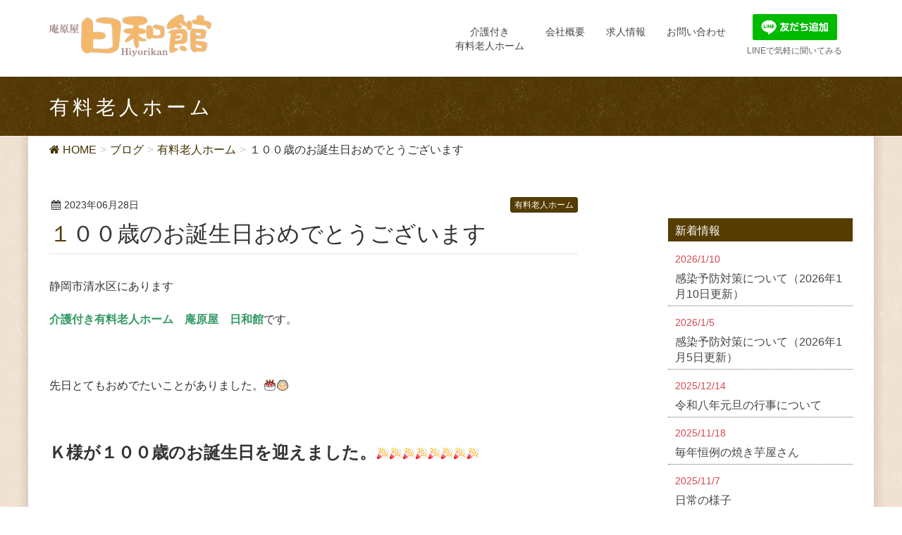

--- FILE ---
content_type: text/html; charset=UTF-8
request_url: https://iharaya.com/archives/2076
body_size: 9445
content:
<!DOCTYPE html>
<html lang="ja">
<head>
<meta charset="utf-8">
<meta http-equiv="X-UA-Compatible" content="IE=edge">
<meta name="viewport" content="width=device-width, initial-scale=1">
<title>１００歳のお誕生日おめでとうございます | 【公式】庵原屋日和館</title>
<meta name="keywords" content="有料老人ホーム,老人ホーム,高齢者,介護,訪問介護,介護タクシー,ケア,ケアマネージャー,ヘルパー,清水,静岡,セカンドライフ,庵原屋,いはらや,イハラヤ,日和館,ひよりかん,ヒヨリカン,指定居宅介護支援事業所,特定施設入所者生活介護,在宅介護,退院,福祉,居宅支援,予防介護" />
<link rel='dns-prefetch' href='//oss.maxcdn.com' />
<link rel='dns-prefetch' href='//s.w.org' />
<link rel="alternate" type="application/rss+xml" title="【公式】庵原屋日和館 &raquo; フィード" href="https://iharaya.com/feed/" />
<link rel="alternate" type="application/rss+xml" title="【公式】庵原屋日和館 &raquo; コメントフィード" href="https://iharaya.com/comments/feed/" />
<meta name="description" content="静岡市清水区にあります介護付き有料老人ホーム　庵原屋　日和館です。&nbsp;先日とてもおめでたいことがありました。&nbsp;Ｋ様が１００歳のお誕生日を迎えました。&nbsp;1年前、日和館に入居されたＫ様。入所前に体調が悪くなり入院し、ご本人も「もうダメかな？」と思ったこともあったそうです。日和館に来られてからは…食事も変わり、日課も変わりました。主治医も驚くほど体調がよくなり、「若々しくなっ" />		<script type="text/javascript">
			window._wpemojiSettings = {"baseUrl":"https:\/\/s.w.org\/images\/core\/emoji\/2.3\/72x72\/","ext":".png","svgUrl":"https:\/\/s.w.org\/images\/core\/emoji\/2.3\/svg\/","svgExt":".svg","source":{"concatemoji":"https:\/\/iharaya.com\/admin\/wp-includes\/js\/wp-emoji-release.min.js?ver=4.8.2"}};
			!function(a,b,c){function d(a){var b,c,d,e,f=String.fromCharCode;if(!k||!k.fillText)return!1;switch(k.clearRect(0,0,j.width,j.height),k.textBaseline="top",k.font="600 32px Arial",a){case"flag":return k.fillText(f(55356,56826,55356,56819),0,0),b=j.toDataURL(),k.clearRect(0,0,j.width,j.height),k.fillText(f(55356,56826,8203,55356,56819),0,0),c=j.toDataURL(),b!==c&&(k.clearRect(0,0,j.width,j.height),k.fillText(f(55356,57332,56128,56423,56128,56418,56128,56421,56128,56430,56128,56423,56128,56447),0,0),b=j.toDataURL(),k.clearRect(0,0,j.width,j.height),k.fillText(f(55356,57332,8203,56128,56423,8203,56128,56418,8203,56128,56421,8203,56128,56430,8203,56128,56423,8203,56128,56447),0,0),c=j.toDataURL(),b!==c);case"emoji4":return k.fillText(f(55358,56794,8205,9794,65039),0,0),d=j.toDataURL(),k.clearRect(0,0,j.width,j.height),k.fillText(f(55358,56794,8203,9794,65039),0,0),e=j.toDataURL(),d!==e}return!1}function e(a){var c=b.createElement("script");c.src=a,c.defer=c.type="text/javascript",b.getElementsByTagName("head")[0].appendChild(c)}var f,g,h,i,j=b.createElement("canvas"),k=j.getContext&&j.getContext("2d");for(i=Array("flag","emoji4"),c.supports={everything:!0,everythingExceptFlag:!0},h=0;h<i.length;h++)c.supports[i[h]]=d(i[h]),c.supports.everything=c.supports.everything&&c.supports[i[h]],"flag"!==i[h]&&(c.supports.everythingExceptFlag=c.supports.everythingExceptFlag&&c.supports[i[h]]);c.supports.everythingExceptFlag=c.supports.everythingExceptFlag&&!c.supports.flag,c.DOMReady=!1,c.readyCallback=function(){c.DOMReady=!0},c.supports.everything||(g=function(){c.readyCallback()},b.addEventListener?(b.addEventListener("DOMContentLoaded",g,!1),a.addEventListener("load",g,!1)):(a.attachEvent("onload",g),b.attachEvent("onreadystatechange",function(){"complete"===b.readyState&&c.readyCallback()})),f=c.source||{},f.concatemoji?e(f.concatemoji):f.wpemoji&&f.twemoji&&(e(f.twemoji),e(f.wpemoji)))}(window,document,window._wpemojiSettings);
		</script>
		<style type="text/css">
img.wp-smiley,
img.emoji {
	display: inline !important;
	border: none !important;
	box-shadow: none !important;
	height: 1em !important;
	width: 1em !important;
	margin: 0 .07em !important;
	vertical-align: -0.1em !important;
	background: none !important;
	padding: 0 !important;
}
</style>
<link rel='stylesheet' id='contact-form-7-css'  href='https://iharaya.com/admin/wp-content/plugins/contact-form-7/includes/css/styles.css?ver=4.3.1' type='text/css' media='all' />
<link rel='stylesheet' id='contact-form-7-confirm-css'  href='https://iharaya.com/admin/wp-content/plugins/contact-form-7-add-confirm/includes/css/styles.css?ver=5.1' type='text/css' media='all' />
<link rel='stylesheet' id='vkExUnit_common_style-css'  href='https://iharaya.com/admin/wp-content/plugins/vk-all-in-one-expansion-unit/css/vkExUnit_style.css?ver=3.7.6' type='text/css' media='all' />
<link rel='stylesheet' id='wp-pagenavi-css'  href='https://iharaya.com/admin/wp-content/plugins/wp-pagenavi/pagenavi-css.css?ver=2.70' type='text/css' media='all' />
<link rel='stylesheet' id='lightning-font-awesome-style-css'  href='https://iharaya.com/admin/wp-content/themes/lightning/css/font-awesome/4.3.0/css/font-awesome.min.css?ver=20150622' type='text/css' media='all' />
<link rel='stylesheet' id='lightning-design-style-css'  href='https://iharaya.com/admin/wp-content/themes/lightning/css/style.css?ver=20150918a' type='text/css' media='all' />
<link rel='stylesheet' id='lightning-theme-style-css'  href='https://iharaya.com/admin/wp-content/themes/lightning/style.css?ver=20150814' type='text/css' media='all' />
<script type='text/javascript' src='https://iharaya.com/admin/wp-includes/js/jquery/jquery.js?ver=1.12.4'></script>
<script type='text/javascript' src='https://iharaya.com/admin/wp-includes/js/jquery/jquery-migrate.min.js?ver=1.4.1'></script>
<!--[if lt IE 9]>
<script type='text/javascript' src='https://oss.maxcdn.com/html5shiv/3.7.2/html5shiv.min.js?ver=4.8.2'></script>
<![endif]-->
<!--[if lt IE 9]>
<script type='text/javascript' src='https://oss.maxcdn.com/respond/1.4.2/respond.min.js?ver=4.8.2'></script>
<![endif]-->
<script type='text/javascript' src='https://iharaya.com/admin/wp-content/themes/lightning/js/all.min.js?ver=20150918a'></script>
<link rel='https://api.w.org/' href='https://iharaya.com/wp-json/' />
<link rel="EditURI" type="application/rsd+xml" title="RSD" href="https://iharaya.com/admin/xmlrpc.php?rsd" />
<link rel="wlwmanifest" type="application/wlwmanifest+xml" href="https://iharaya.com/admin/wp-includes/wlwmanifest.xml" /> 
<link rel='prev' title='7月の商店街の催事について' href='https://iharaya.com/archives/2070' />
<link rel='next' title='アクティビティの様子' href='https://iharaya.com/archives/2077' />
<link rel="canonical" href="https://iharaya.com/archives/2076" />
<link rel="alternate" type="application/json+oembed" href="https://iharaya.com/wp-json/oembed/1.0/embed?url=https%3A%2F%2Fiharaya.com%2Farchives%2F2076" />
<link rel="alternate" type="text/xml+oembed" href="https://iharaya.com/wp-json/oembed/1.0/embed?url=https%3A%2F%2Fiharaya.com%2Farchives%2F2076&#038;format=xml" />
<style type="text/css">
.veu_color_txt_key { color:#443300 ; }
.veu_color_bg_key { background-color:#443300 ; }
.veu_color_border_key { border-color:#443300 ; }
a { color:#443300 ; }
a:hover { color:#553c00 ; }
.siteHeader_logo.navbar-brand a:hover,
h1.entry-title:first-letter,
.single h1.entry-title:first-letter { color:#553c00; }
h2,
.mainSection-title { border-top-color:#553c00}
h3:after,
.subSection-title:after { border-bottom-color:#553c00; }
ul.gMenu a:hover { color:#553c00; }
.page-header { background-color:#553c00; }
.btn-default { border-color:#553c00;color:#553c00;}
.btn-default:hover { border-color:#553c00;background-color: #553c00; }
.btn-primary { background-color:#553c00;border-color:#443300; }
.btn-primary:hover { background-color:#443300;border-color:#553c00; }
.media .media-body .media-heading a:hover { color:#553c00; }
ul.page-numbers li span.page-numbers.current { background-color:#553c00; }
.pager li > a { border-color:#553c00;color:#553c00;}
.pager li > a:hover { background-color:#553c00;color:#fff;}
footer { border-top-color:#553c00 }
@media (min-width: 768px){
  ul.gMenu > li > a:hover:after,
  ul.gMenu > li.current-post-ancestor > a:after,
  ul.gMenu > li.current-menu-item > a:after,
  ul.gMenu > li.current-menu-parent > a:after,
  ul.gMenu > li.current-menu-ancestor > a:after,
  ul.gMenu > li.current_page_parent > a:after,
  ul.gMenu > li.current_page_ancestor > a:after { border-bottom-color: #553c00 }
} /* @media (min-width: 768px) */
</style>

<!-- Google Tag Manager -->
<script>(function(w,d,s,l,i){w[l]=w[l]||[];w[l].push({'gtm.start':
new Date().getTime(),event:'gtm.js'});var f=d.getElementsByTagName(s)[0],
j=d.createElement(s),dl=l!='dataLayer'?'&l='+l:'';j.async=true;j.src=
'https://www.googletagmanager.com/gtm.js?id='+i+dl;f.parentNode.insertBefore(j,f);
})(window,document,'script','dataLayer','GTM-WM9GW68');</script>
<!-- End Google Tag Manager -->

<link rel="stylesheet" href="/css/module.css" type="text/css" media="all" />
<link rel="stylesheet" href="/css/style.css?ver2" type="text/css" media="all" />
<script type="text/javascript" src="/js/smoothscroll.js"></script>
<script type="text/javascript" src="/js/gnavi.js"></script>


</head>
<body class="post-template-default single single-post postid-2076 single-format-standard">

<!-- Google Tag Manager (noscript) -->
<noscript><iframe src="https://www.googletagmanager.com/ns.html?id=GTM-WM9GW68"
height="0" width="0" style="display:none;visibility:hidden"></iframe></noscript>
<!-- End Google Tag Manager (noscript) -->

<header class="navbar navbar-fixed-top siteHeader">
        <div class="container">
        <div class="navbar-header">
            <button type="button" class="navbar-toggle" data-toggle="collapse" data-target="#navbar-ex-collapse">
                <span class="sr-only">Toggle navigation</span>
                <span class="icon-bar"></span>
                <span class="icon-bar"></span>
                <span class="icon-bar"></span>
            </button>
            <h1 class="navbar-brand siteHeader_logo">
            <a href="https://iharaya.com"><span>
            <img src="https://iharaya.com/admin/wp-content/uploads/2015/11/logo.gif" alt="【公式】庵原屋日和館" />            </span></a>
            </h1>
        </div>

        <div class="collapse navbar-collapse" id="navbar-ex-collapse">
        <nav class="menu-%e3%82%b0%e3%83%ad%e3%83%bc%e3%83%90%e3%83%ab%e3%83%8a%e3%83%93-container"><ul id="menu-%e3%82%b0%e3%83%ad%e3%83%bc%e3%83%90%e3%83%ab%e3%83%8a%e3%83%93" class="menu nav navbar-nav gMenu"><li id="menu-item-28" class="menu-item menu-item-type-post_type menu-item-object-page menu-item-has-children"><a href="https://iharaya.com/kaigohome/"><strong class="gMenu_name">介護付き<br />有料老人ホーム</strong></a>
<ul  class="sub-menu">
	<li id="menu-item-40" class="menu-item menu-item-type-post_type menu-item-object-page"><a href="https://iharaya.com/kaigohome/room/">館内のご案内</a></li>
	<li id="menu-item-356" class="menu-item menu-item-type-post_type menu-item-object-page"><a href="https://iharaya.com/kaigohome/life/">生活サービス</a></li>
	<li id="menu-item-39" class="menu-item menu-item-type-post_type menu-item-object-page"><a href="https://iharaya.com/kaigohome/care/">看護・介護サービス</a></li>
	<li id="menu-item-355" class="menu-item menu-item-type-post_type menu-item-object-page"><a href="https://iharaya.com/kaigohome/album/">暮らしのアルバム</a></li>
	<li id="menu-item-31" class="menu-item menu-item-type-post_type menu-item-object-page"><a href="https://iharaya.com/kaigohome/food/">お料理</a></li>
	<li id="menu-item-32" class="menu-item menu-item-type-post_type menu-item-object-page"><a href="https://iharaya.com/kaigohome/flow/">費用とご入居方法</a></li>
	<li id="menu-item-33" class="menu-item menu-item-type-post_type menu-item-object-page"><a href="https://iharaya.com/kaigohome/question/">さまざまなご質問</a></li>
</ul>
</li>
<li id="menu-item-37" class="menu-item menu-item-type-post_type menu-item-object-page"><a href="https://iharaya.com/company/"><strong class="gMenu_name">会社概要</strong></a></li>
<li id="menu-item-1504" class="menu-item menu-item-type-taxonomy menu-item-object-category"><a href="https://iharaya.com/recruit/"><strong class="gMenu_name">求人情報</strong></a></li>
<li id="menu-item-38" class="menu-item menu-item-type-post_type menu-item-object-page"><a href="https://iharaya.com/contact/"><strong class="gMenu_name">お問い合わせ</strong></a></li>
</ul></nav>        </div>
    </div>
    
</header>

<div class="section page-header"><div class="container"><div class="row"><div class="col-md-12">
<div class="page-header_pageTitle">
有料老人ホーム</div>
</div></div></div></div><!-- [ /.page-header ] -->
<!-- [ .breadSection ] -->
<div class="section breadSection">
<div class="container">
<div class="row">
<ol class="breadcrumb">
<li id="panHome"><a href="https://iharaya.com"><span><i class="fa fa-home"></i> HOME</span></a></li><li itemscope itemtype="http://data-vocabulary.org/Breadcrumb"><a href="https://iharaya.com/blog/" itemprop="url"><span itemprop="title">ブログ</span></a></li><li itemscope itemtype="http://data-vocabulary.org/Breadcrumb"><a href="https://iharaya.com/blog/home/" itemprop="url"><span itemprop="title">有料老人ホーム</span></a></li><li><span>１００歳のお誕生日おめでとうございます</span></li></ol>
</div>
</div>
</div>
<!-- [ /.breadSection ] -->
<div class="section siteContent">
<div class="container">
<div class="row">

<main class="col-md-8 mainSection" id="main" role="main">




<article id="post-2076" class="post-2076 post type-post status-publish format-standard hentry category-home category-blog category-birthday">
	<header>
	
<div class="entry-meta">
<span class="published entry-meta_items">2023年06月28日</span>



<span class="entry-meta_items entry-meta_updated entry-meta_hidden">/ 最終更新日 : <span class="updated">2023/6/28</span></span>


<span class="vcard author entry-meta_items entry-meta_items_author entry-meta_hidden"><span class="fn">hiyorikan</span></span>

<span class="entry-meta_items entry-meta_items_term"><a href="https://iharaya.com/blog/home/" class="btn btn-xs btn-primary">有料老人ホーム</a></span>
</div>	<h1 class="entry-title">１００歳のお誕生日おめでとうございます</h1>
	</header>

	<div class="entry-body textBody">
	<p>静岡市清水区にあります</p>
<p><span style="color: #339966;"><strong>介護付き有料老人ホーム　庵原屋　日和館</strong></span>です。</p>
<p>&nbsp;</p>
<p>先日とてもおめでたいことがありました。<img class="emoji" src="https://stat100.ameba.jp/blog/ucs/img/char/char4/656.png" alt="お祝いケーキ" width="24" height="24" /><img class="emoji" src="https://stat100.ameba.jp/blog/ucs/img/char/char3/321.png" alt="おばあちゃん" width="24" height="24" /></p>
<p>&nbsp;</p>
<p><span style="font-size: x-large;"><b>Ｋ様が１００歳のお誕生日を迎えました。</b></span><img class="emoji" src="https://stat100.ameba.jp/blog/ucs/img/char/char2/098.gif" alt="クラッカー" /><img class="emoji" src="https://stat100.ameba.jp/blog/ucs/img/char/char2/098.gif" alt="クラッカー" /><img class="emoji" src="https://stat100.ameba.jp/blog/ucs/img/char/char2/098.gif" alt="クラッカー" /><img class="emoji" src="https://stat100.ameba.jp/blog/ucs/img/char/char2/098.gif" alt="クラッカー" /><img class="emoji" src="https://stat100.ameba.jp/blog/ucs/img/char/char2/098.gif" alt="クラッカー" /><img class="emoji" src="https://stat100.ameba.jp/blog/ucs/img/char/char2/098.gif" alt="クラッカー" /><img class="emoji" src="https://stat100.ameba.jp/blog/ucs/img/char/char2/098.gif" alt="クラッカー" /><img class="emoji" src="https://stat100.ameba.jp/blog/ucs/img/char/char2/098.gif" alt="クラッカー" /></p>
<p>&nbsp;</p>
<p>1年前、日和館に入居されたＫ様。</p>
<p>入所前に体調が悪くなり入院し、ご本人も「もうダメかな？」と思ったこともあったそうです。<img class="emoji" src="https://stat100.ameba.jp/blog/ucs/img/char/char2/028.gif" alt="汗" /></p>
<p>日和館に来られてからは…食事も変わり、日課も変わりました。</p>
<p>主治医も驚くほど体調がよくなり、「若々しくなってきたね！」</p>
<p>と通院時に褒めてくださることもありました。<img class="emoji" src="https://stat100.ameba.jp/blog/ucs/img/char/char3/405.png" alt="指輪" width="24" height="24" /><img class="emoji" src="https://stat100.ameba.jp/blog/ucs/img/char/char3/414.png" alt="口紅" width="24" height="24" /><img class="emoji" src="https://stat100.ameba.jp/blog/ucs/img/char/char3/417.png" alt="唇" width="24" height="24" /><img class="emoji" src="https://stat100.ameba.jp/blog/ucs/img/char/char3/411.png" alt="化粧品" width="24" height="24" /></p>
<p>&nbsp;</p>
<p><span style="font-size: x-large;">無事１００歳を迎えられた日に・・・</span></p>
<p><span style="font-size: x-large;"> <img class="emoji" draggable="false" src="https://stat100.ameba.jp/blog/ucs/img/char/char3/198.png" alt="ピンク薔薇" width="24" height="24" /><img class="emoji" draggable="false" src="https://stat100.ameba.jp/blog/ucs/img/char/char3/198.png" alt="ピンク薔薇" width="24" height="24" /><img class="emoji" draggable="false" src="https://stat100.ameba.jp/blog/ucs/img/char/char3/198.png" alt="ピンク薔薇" width="24" height="24" /><img class="emoji" draggable="false" src="https://stat100.ameba.jp/blog/ucs/img/char/char3/198.png" alt="ピンク薔薇" width="24" height="24" /><img class="emoji" draggable="false" src="https://stat100.ameba.jp/blog/ucs/img/char/char3/198.png" alt="ピンク薔薇" width="24" height="24" /><img class="emoji" draggable="false" src="https://stat100.ameba.jp/blog/ucs/img/char/char3/198.png" alt="ピンク薔薇" width="24" height="24" /><img class="emoji" draggable="false" src="https://stat100.ameba.jp/blog/ucs/img/char/char3/198.png" alt="ピンク薔薇" width="24" height="24" /><img class="emoji" draggable="false" src="https://stat100.ameba.jp/blog/ucs/img/char/char3/198.png" alt="ピンク薔薇" width="24" height="24" /><img class="emoji" draggable="false" src="https://stat100.ameba.jp/blog/ucs/img/char/char3/198.png" alt="ピンク薔薇" width="24" height="24" /><img class="emoji" draggable="false" src="https://stat100.ameba.jp/blog/ucs/img/char/char3/198.png" alt="ピンク薔薇" width="24" height="24" /><img class="emoji" draggable="false" src="https://stat100.ameba.jp/blog/ucs/img/char/char3/198.png" alt="ピンク薔薇" width="24" height="24" /><img class="emoji" draggable="false" src="https://stat100.ameba.jp/blog/ucs/img/char/char3/198.png" alt="ピンク薔薇" width="24" height="24" /><img class="emoji" draggable="false" src="https://stat100.ameba.jp/blog/ucs/img/char/char3/198.png" alt="ピンク薔薇" width="24" height="24" /><img class="emoji" draggable="false" src="https://stat100.ameba.jp/blog/ucs/img/char/char3/198.png" alt="ピンク薔薇" width="24" height="24" /><img class="emoji" draggable="false" src="https://stat100.ameba.jp/blog/ucs/img/char/char3/198.png" alt="ピンク薔薇" width="24" height="24" /><img class="emoji" draggable="false" src="https://stat100.ameba.jp/blog/ucs/img/char/char3/198.png" alt="ピンク薔薇" width="24" height="24" /><img class="emoji" draggable="false" src="https://stat100.ameba.jp/blog/ucs/img/char/char3/198.png" alt="ピンク薔薇" width="24" height="24" /><img class="emoji" draggable="false" src="https://stat100.ameba.jp/blog/ucs/img/char/char3/198.png" alt="ピンク薔薇" width="24" height="24" /><img class="emoji" draggable="false" src="https://stat100.ameba.jp/blog/ucs/img/char/char3/198.png" alt="ピンク薔薇" width="24" height="24" /><img class="emoji" draggable="false" src="https://stat100.ameba.jp/blog/ucs/img/char/char3/198.png" alt="ピンク薔薇" width="24" height="24" /><img class="emoji" draggable="false" src="https://stat100.ameba.jp/blog/ucs/img/char/char3/198.png" alt="ピンク薔薇" width="24" height="24" /><img class="emoji" draggable="false" src="https://stat100.ameba.jp/blog/ucs/img/char/char3/198.png" alt="ピンク薔薇" width="24" height="24" /><img class="emoji" draggable="false" src="https://stat100.ameba.jp/blog/ucs/img/char/char3/198.png" alt="ピンク薔薇" width="24" height="24" /><img class="emoji" draggable="false" src="https://stat100.ameba.jp/blog/ucs/img/char/char3/198.png" alt="ピンク薔薇" width="24" height="24" /></span></p>
<p><span style="font-size: 18pt;">「<span style="color: #ea33f7;"><b>娘にも感謝したい</b></span>。</span></p>
<p><span style="font-size: x-large;"><b>日和館に入れてもらったおかげで、私は無事１００歳を迎えられた。</b></span></p>
<p><span style="color: #0000f5; font-size: x-large;"><b>お食事もおいしいし、ヘルパーさんたちが良くしてくれる。</b></span></p>
<p><span style="color: #ea33f7; font-size: x-large;"><b>ここにきて本当に良かったです。</b></span></p>
<p><span style="font-size: x-large;"><b>長生きできたのも<span style="color: #ea33f7;">皆さんのおかげです。感謝いたします</span>」と…</b></span></p>
<p><img class="emoji" draggable="false" src="https://stat100.ameba.jp/blog/ucs/img/char/char3/198.png" alt="ピンク薔薇" width="24" height="24" /><img class="emoji" draggable="false" src="https://stat100.ameba.jp/blog/ucs/img/char/char3/198.png" alt="ピンク薔薇" width="24" height="24" /><img class="emoji" draggable="false" src="https://stat100.ameba.jp/blog/ucs/img/char/char3/198.png" alt="ピンク薔薇" width="24" height="24" /><img class="emoji" draggable="false" src="https://stat100.ameba.jp/blog/ucs/img/char/char3/198.png" alt="ピンク薔薇" width="24" height="24" /><img class="emoji" draggable="false" src="https://stat100.ameba.jp/blog/ucs/img/char/char3/198.png" alt="ピンク薔薇" width="24" height="24" /><img class="emoji" draggable="false" src="https://stat100.ameba.jp/blog/ucs/img/char/char3/198.png" alt="ピンク薔薇" width="24" height="24" /><img class="emoji" draggable="false" src="https://stat100.ameba.jp/blog/ucs/img/char/char3/198.png" alt="ピンク薔薇" width="24" height="24" /><img class="emoji" draggable="false" src="https://stat100.ameba.jp/blog/ucs/img/char/char3/198.png" alt="ピンク薔薇" width="24" height="24" /><img class="emoji" draggable="false" src="https://stat100.ameba.jp/blog/ucs/img/char/char3/198.png" alt="ピンク薔薇" width="24" height="24" /><img class="emoji" draggable="false" src="https://stat100.ameba.jp/blog/ucs/img/char/char3/198.png" alt="ピンク薔薇" width="24" height="24" /><img class="emoji" draggable="false" src="https://stat100.ameba.jp/blog/ucs/img/char/char3/198.png" alt="ピンク薔薇" width="24" height="24" /><img class="emoji" draggable="false" src="https://stat100.ameba.jp/blog/ucs/img/char/char3/198.png" alt="ピンク薔薇" width="24" height="24" /><img class="emoji" draggable="false" src="https://stat100.ameba.jp/blog/ucs/img/char/char3/198.png" alt="ピンク薔薇" width="24" height="24" /><img class="emoji" draggable="false" src="https://stat100.ameba.jp/blog/ucs/img/char/char3/198.png" alt="ピンク薔薇" width="24" height="24" /><img class="emoji" draggable="false" src="https://stat100.ameba.jp/blog/ucs/img/char/char3/198.png" alt="ピンク薔薇" width="24" height="24" /><img class="emoji" draggable="false" src="https://stat100.ameba.jp/blog/ucs/img/char/char3/198.png" alt="ピンク薔薇" width="24" height="24" /><img class="emoji" draggable="false" src="https://stat100.ameba.jp/blog/ucs/img/char/char3/198.png" alt="ピンク薔薇" width="24" height="24" /><img class="emoji" draggable="false" src="https://stat100.ameba.jp/blog/ucs/img/char/char3/198.png" alt="ピンク薔薇" width="24" height="24" /><img class="emoji" draggable="false" src="https://stat100.ameba.jp/blog/ucs/img/char/char3/198.png" alt="ピンク薔薇" width="24" height="24" /><img class="emoji" draggable="false" src="https://stat100.ameba.jp/blog/ucs/img/char/char3/198.png" alt="ピンク薔薇" width="24" height="24" /><img class="emoji" draggable="false" src="https://stat100.ameba.jp/blog/ucs/img/char/char3/198.png" alt="ピンク薔薇" width="24" height="24" /><img class="emoji" draggable="false" src="https://stat100.ameba.jp/blog/ucs/img/char/char3/198.png" alt="ピンク薔薇" width="24" height="24" /><img class="emoji" draggable="false" src="https://stat100.ameba.jp/blog/ucs/img/char/char3/198.png" alt="ピンク薔薇" width="24" height="24" /><img class="emoji" draggable="false" src="https://stat100.ameba.jp/blog/ucs/img/char/char3/198.png" alt="ピンク薔薇" width="24" height="24" /><img class="emoji" draggable="false" src="https://stat100.ameba.jp/blog/ucs/img/char/char3/198.png" alt="ピンク薔薇" width="24" height="24" /></p>
<p><a id="i15302458650" class="detailOn userImageLink" href="https://ameblo.jp/tokutei-hiyorikan/image-12808840978-15302458650.html" data-image-id="15302458650"><img class="PhotoSwipeImage" src="https://stat.ameba.jp/user_images/20230621/15/tokutei-hiyorikan/2b/47/p/o0922069215302458650.png?caw=800" alt="" width="420" height="315" data-entry-id="12808840978" data-image-id="15302458650" data-image-order="1" data-amb-layout="fill-width" /></a></p>
<p><span style="font-size: x-large;">K様１００歳になら出ても、自分のことはしっかりできます。</span><img class="emoji" src="https://stat100.ameba.jp/blog/ucs/img/char/char3/321.png" alt="おばあちゃん" width="24" height="24" /><img class="emoji" src="https://stat100.ameba.jp/blog/ucs/img/char/char3/130.png" alt="拍手" width="24" height="24" /></p>
<p>頭もしっかりされており、常に前向きな方です。</p>
<p>いつもきちんとされています。</p>
<p><a id="i15302458620" class="detailOn userImageLink" href="https://ameblo.jp/tokutei-hiyorikan/image-12808840978-15302458620.html" data-image-id="15302458620"><img class="PhotoSwipeImage" src="https://stat.ameba.jp/user_images/20230621/15/tokutei-hiyorikan/c0/c1/p/o0922069215302458620.png?caw=800" alt="" width="420" height="315" data-entry-id="12808840978" data-image-id="15302458620" data-image-order="2" data-amb-layout="fill-width" /></a></p>
<p><span style="font-size: x-large;">娘様も今まで、高齢のお母さまを支えてきてくれました。</span></p>
<p><a id="i15302458628" class="detailOn userImageLink" href="https://ameblo.jp/tokutei-hiyorikan/image-12808840978-15302458628.html" data-image-id="15302458628"><img class="PhotoSwipeImage" src="https://stat.ameba.jp/user_images/20230621/15/tokutei-hiyorikan/67/26/p/o0922069215302458628.png?caw=800" alt="" width="420" height="315" data-entry-id="12808840978" data-image-id="15302458628" data-image-order="3" data-amb-layout="fill-width" /></a></p>
<p><span style="font-size: 18pt;"> <b>これからも素敵な日々を過ごしてくださいね。<img class="emoji" draggable="false" src="https://stat100.ameba.jp/blog/ucs/img/char/char3/084.png" alt="ラブラブ" width="24" height="24" /><img class="emoji" draggable="false" src="https://stat100.ameba.jp/blog/ucs/img/char/char3/198.png" alt="ピンク薔薇" width="24" height="24" /></b></span></p>
<p>&nbsp;</p>
<p>&nbsp;</p>
	</div><!-- [ /.entry-body ] -->

	<div class="entry-footer">
	
	<div class="entry-meta-dataList"><dl><dt>カテゴリー</dt><dd><a href="https://iharaya.com/blog/home/">有料老人ホーム</a>, <a href="https://iharaya.com/blog/">ブログ</a>, <a href="https://iharaya.com/blog/home/birthday/">誕生日</a></dd></dl></div>
		</div><!-- [ /.entry-footer ] -->

</article>

<nav>
  <ul class="pager">
    <li class="previous"><a href="https://iharaya.com/archives/2070" rel="prev">7月の商店街の催事について</a></li>
    <li class="next"><a href="https://iharaya.com/archives/2077" rel="next">アクティビティの様子</a></li>
  </ul>
</nav>

</main><!-- [ /.mainSection ] -->

<div class="col-md-3 col-md-offset-1 subSection">
<aside class="widget widget_text" id="text-7">			<div class="textwidget"> </div>
		</aside><aside class="widget widget_vkexunit_post_list" id="vkexunit_post_list-4"><div class="veu_newPosts pt_1"><h1 class="widget-title subSection-title">新着情報</h1><ul class="postList"><li id="post-2709">
	<span class="published entry-meta_items">2026/1/10</span><br />
	<!-- <span class="taxonomies"> <a href="https://iharaya.com/info/" rel="tag">お知らせ</a></span> -->
	<span class="entry-title"><a href="https://iharaya.com/archives/2709">感染予防対策について（2026年1月10日更新）</a></span>
</li><li id="post-2708">
	<span class="published entry-meta_items">2026/1/5</span><br />
	<!-- <span class="taxonomies"> <a href="https://iharaya.com/info/" rel="tag">お知らせ</a></span> -->
	<span class="entry-title"><a href="https://iharaya.com/archives/2708">感染予防対策について（2026年1月5日更新）</a></span>
</li><li id="post-2705">
	<span class="published entry-meta_items">2025/12/14</span><br />
	<!-- <span class="taxonomies"> <a href="https://iharaya.com/info/" rel="tag">お知らせ</a></span> -->
	<span class="entry-title"><a href="https://iharaya.com/archives/2705">令和八年元旦の行事について</a></span>
</li><li id="post-2713">
	<span class="published entry-meta_items">2025/11/18</span><br />
	<!-- <span class="taxonomies"> <a href="https://iharaya.com/blog/home/event/" rel="tag">イベント</a><a href="https://iharaya.com/blog/home/" rel="tag">有料老人ホーム</a><a href="https://iharaya.com/blog/" rel="tag">ブログ</a><a href="https://iharaya.com/blog/home/care-staff/" rel="tag">ご入居者とヘルパーとの関わり</a></span> -->
	<span class="entry-title"><a href="https://iharaya.com/archives/2713">毎年恒例の焼き芋屋さん</a></span>
</li><li id="post-2712">
	<span class="published entry-meta_items">2025/11/7</span><br />
	<!-- <span class="taxonomies"> <a href="https://iharaya.com/blog/home/event/" rel="tag">イベント</a><a href="https://iharaya.com/blog/home/" rel="tag">有料老人ホーム</a><a href="https://iharaya.com/blog/" rel="tag">ブログ</a><a href="https://iharaya.com/blog/home/care-staff/" rel="tag">ご入居者とヘルパーとの関わり</a><a href="https://iharaya.com/blog/home/activity/" rel="tag">アクティビティー</a></span> -->
	<span class="entry-title"><a href="https://iharaya.com/archives/2712">日常の様子</a></span>
</li></ul></div></aside>	<aside class="widget widget_wp_widget_vk_taxonomy_list" id="wp_widget_vk_taxonomy_list-2">    <div class="sideWidget widget_taxonomies widget_nav_menu">
		<h1 class="widget-title subSection-title">カテゴリー</h1>        <ul class="localNavi">
				<li class="cat-item cat-item-18"><a href="https://iharaya.com/recruit/" >求人情報 (1)</a>
</li>
	<li class="cat-item cat-item-4"><a href="https://iharaya.com/blog/" >ブログ (429)</a>
<ul class='children'>
	<li class="cat-item cat-item-5"><a href="https://iharaya.com/blog/home/" >有料老人ホーム (133)</a>
	<ul class='children'>
	<li class="cat-item cat-item-6"><a href="https://iharaya.com/blog/home/care/" >看取りケア (9)</a>
</li>
	<li class="cat-item cat-item-10"><a href="https://iharaya.com/blog/home/event/" >イベント (40)</a>
</li>
	<li class="cat-item cat-item-14"><a href="https://iharaya.com/blog/home/outing/" >お出かけ・散歩 (18)</a>
</li>
	<li class="cat-item cat-item-15"><a href="https://iharaya.com/blog/home/care-staff/" >ご入居者とヘルパーとの関わり (65)</a>
</li>
	<li class="cat-item cat-item-17"><a href="https://iharaya.com/blog/home/%ef%bd%96isitation/" >ご面会 (5)</a>
</li>
	<li class="cat-item cat-item-11"><a href="https://iharaya.com/blog/home/activity/" >アクティビティー (38)</a>
</li>
	<li class="cat-item cat-item-13"><a href="https://iharaya.com/blog/home/artificial-flower/" >染の花 (8)</a>
</li>
	<li class="cat-item cat-item-12"><a href="https://iharaya.com/blog/home/birthday/" >誕生日 (10)</a>
</li>
	</ul>
</li>
	<li class="cat-item cat-item-7"><a href="https://iharaya.com/blog/homehelp/" >ホームヘルプ (1)</a>
	<ul class='children'>
	<li class="cat-item cat-item-8"><a href="https://iharaya.com/blog/homehelp/helper/" >ヘルパー (1)</a>
</li>
	</ul>
</li>
</ul>
</li>
        </ul>
    </div>
	</aside>	<aside class="widget widget_archive" id="archives-2"><h1 class="widget-title subSection-title">月別アーカイブ</h1>		<ul>
			<li><a href='https://iharaya.com/archives/date/2026/01/?post_type=post'>2026年1月&nbsp;(2)</a></li>
	<li><a href='https://iharaya.com/archives/date/2025/12/?post_type=post'>2025年12月&nbsp;(1)</a></li>
	<li><a href='https://iharaya.com/archives/date/2025/11/?post_type=post'>2025年11月&nbsp;(3)</a></li>
	<li><a href='https://iharaya.com/archives/date/2025/10/?post_type=post'>2025年10月&nbsp;(1)</a></li>
	<li><a href='https://iharaya.com/archives/date/2025/09/?post_type=post'>2025年9月&nbsp;(2)</a></li>
	<li><a href='https://iharaya.com/archives/date/2025/08/?post_type=post'>2025年8月&nbsp;(2)</a></li>
	<li><a href='https://iharaya.com/archives/date/2025/07/?post_type=post'>2025年7月&nbsp;(2)</a></li>
	<li><a href='https://iharaya.com/archives/date/2025/06/?post_type=post'>2025年6月&nbsp;(2)</a></li>
	<li><a href='https://iharaya.com/archives/date/2025/05/?post_type=post'>2025年5月&nbsp;(1)</a></li>
	<li><a href='https://iharaya.com/archives/date/2025/04/?post_type=post'>2025年4月&nbsp;(1)</a></li>
	<li><a href='https://iharaya.com/archives/date/2025/03/?post_type=post'>2025年3月&nbsp;(4)</a></li>
	<li><a href='https://iharaya.com/archives/date/2025/02/?post_type=post'>2025年2月&nbsp;(5)</a></li>
	<li><a href='https://iharaya.com/archives/date/2025/01/?post_type=post'>2025年1月&nbsp;(6)</a></li>
	<li><a href='https://iharaya.com/archives/date/2024/12/?post_type=post'>2024年12月&nbsp;(5)</a></li>
	<li><a href='https://iharaya.com/archives/date/2024/11/?post_type=post'>2024年11月&nbsp;(9)</a></li>
	<li><a href='https://iharaya.com/archives/date/2024/10/?post_type=post'>2024年10月&nbsp;(6)</a></li>
	<li><a href='https://iharaya.com/archives/date/2024/09/?post_type=post'>2024年9月&nbsp;(2)</a></li>
	<li><a href='https://iharaya.com/archives/date/2024/08/?post_type=post'>2024年8月&nbsp;(4)</a></li>
	<li><a href='https://iharaya.com/archives/date/2024/07/?post_type=post'>2024年7月&nbsp;(4)</a></li>
	<li><a href='https://iharaya.com/archives/date/2024/06/?post_type=post'>2024年6月&nbsp;(6)</a></li>
	<li><a href='https://iharaya.com/archives/date/2024/05/?post_type=post'>2024年5月&nbsp;(5)</a></li>
	<li><a href='https://iharaya.com/archives/date/2024/04/?post_type=post'>2024年4月&nbsp;(2)</a></li>
	<li><a href='https://iharaya.com/archives/date/2024/03/?post_type=post'>2024年3月&nbsp;(4)</a></li>
	<li><a href='https://iharaya.com/archives/date/2024/02/?post_type=post'>2024年2月&nbsp;(3)</a></li>
	<li><a href='https://iharaya.com/archives/date/2024/01/?post_type=post'>2024年1月&nbsp;(5)</a></li>
	<li><a href='https://iharaya.com/archives/date/2023/12/?post_type=post'>2023年12月&nbsp;(5)</a></li>
	<li><a href='https://iharaya.com/archives/date/2023/11/?post_type=post'>2023年11月&nbsp;(3)</a></li>
	<li><a href='https://iharaya.com/archives/date/2023/10/?post_type=post'>2023年10月&nbsp;(3)</a></li>
	<li><a href='https://iharaya.com/archives/date/2023/09/?post_type=post'>2023年9月&nbsp;(3)</a></li>
	<li><a href='https://iharaya.com/archives/date/2023/08/?post_type=post'>2023年8月&nbsp;(2)</a></li>
	<li><a href='https://iharaya.com/archives/date/2023/07/?post_type=post'>2023年7月&nbsp;(6)</a></li>
	<li><a href='https://iharaya.com/archives/date/2023/06/?post_type=post'>2023年6月&nbsp;(4)</a></li>
	<li><a href='https://iharaya.com/archives/date/2023/05/?post_type=post'>2023年5月&nbsp;(3)</a></li>
	<li><a href='https://iharaya.com/archives/date/2023/04/?post_type=post'>2023年4月&nbsp;(1)</a></li>
	<li><a href='https://iharaya.com/archives/date/2023/03/?post_type=post'>2023年3月&nbsp;(2)</a></li>
	<li><a href='https://iharaya.com/archives/date/2023/02/?post_type=post'>2023年2月&nbsp;(4)</a></li>
	<li><a href='https://iharaya.com/archives/date/2023/01/?post_type=post'>2023年1月&nbsp;(6)</a></li>
	<li><a href='https://iharaya.com/archives/date/2022/12/?post_type=post'>2022年12月&nbsp;(7)</a></li>
	<li><a href='https://iharaya.com/archives/date/2022/11/?post_type=post'>2022年11月&nbsp;(6)</a></li>
	<li><a href='https://iharaya.com/archives/date/2022/10/?post_type=post'>2022年10月&nbsp;(7)</a></li>
	<li><a href='https://iharaya.com/archives/date/2022/09/?post_type=post'>2022年9月&nbsp;(6)</a></li>
	<li><a href='https://iharaya.com/archives/date/2022/08/?post_type=post'>2022年8月&nbsp;(1)</a></li>
	<li><a href='https://iharaya.com/archives/date/2022/07/?post_type=post'>2022年7月&nbsp;(5)</a></li>
	<li><a href='https://iharaya.com/archives/date/2022/06/?post_type=post'>2022年6月&nbsp;(4)</a></li>
	<li><a href='https://iharaya.com/archives/date/2022/05/?post_type=post'>2022年5月&nbsp;(8)</a></li>
	<li><a href='https://iharaya.com/archives/date/2022/04/?post_type=post'>2022年4月&nbsp;(7)</a></li>
	<li><a href='https://iharaya.com/archives/date/2022/03/?post_type=post'>2022年3月&nbsp;(11)</a></li>
	<li><a href='https://iharaya.com/archives/date/2022/02/?post_type=post'>2022年2月&nbsp;(7)</a></li>
	<li><a href='https://iharaya.com/archives/date/2022/01/?post_type=post'>2022年1月&nbsp;(4)</a></li>
	<li><a href='https://iharaya.com/archives/date/2021/12/?post_type=post'>2021年12月&nbsp;(3)</a></li>
	<li><a href='https://iharaya.com/archives/date/2021/11/?post_type=post'>2021年11月&nbsp;(8)</a></li>
	<li><a href='https://iharaya.com/archives/date/2021/10/?post_type=post'>2021年10月&nbsp;(9)</a></li>
	<li><a href='https://iharaya.com/archives/date/2021/08/?post_type=post'>2021年8月&nbsp;(5)</a></li>
	<li><a href='https://iharaya.com/archives/date/2021/07/?post_type=post'>2021年7月&nbsp;(6)</a></li>
	<li><a href='https://iharaya.com/archives/date/2021/06/?post_type=post'>2021年6月&nbsp;(4)</a></li>
	<li><a href='https://iharaya.com/archives/date/2021/05/?post_type=post'>2021年5月&nbsp;(4)</a></li>
	<li><a href='https://iharaya.com/archives/date/2021/04/?post_type=post'>2021年4月&nbsp;(4)</a></li>
	<li><a href='https://iharaya.com/archives/date/2021/03/?post_type=post'>2021年3月&nbsp;(2)</a></li>
	<li><a href='https://iharaya.com/archives/date/2021/02/?post_type=post'>2021年2月&nbsp;(3)</a></li>
	<li><a href='https://iharaya.com/archives/date/2021/01/?post_type=post'>2021年1月&nbsp;(6)</a></li>
	<li><a href='https://iharaya.com/archives/date/2020/12/?post_type=post'>2020年12月&nbsp;(4)</a></li>
	<li><a href='https://iharaya.com/archives/date/2020/11/?post_type=post'>2020年11月&nbsp;(4)</a></li>
	<li><a href='https://iharaya.com/archives/date/2020/10/?post_type=post'>2020年10月&nbsp;(1)</a></li>
	<li><a href='https://iharaya.com/archives/date/2020/09/?post_type=post'>2020年9月&nbsp;(3)</a></li>
	<li><a href='https://iharaya.com/archives/date/2020/08/?post_type=post'>2020年8月&nbsp;(6)</a></li>
	<li><a href='https://iharaya.com/archives/date/2020/07/?post_type=post'>2020年7月&nbsp;(8)</a></li>
	<li><a href='https://iharaya.com/archives/date/2020/06/?post_type=post'>2020年6月&nbsp;(3)</a></li>
	<li><a href='https://iharaya.com/archives/date/2020/05/?post_type=post'>2020年5月&nbsp;(9)</a></li>
	<li><a href='https://iharaya.com/archives/date/2020/04/?post_type=post'>2020年4月&nbsp;(7)</a></li>
	<li><a href='https://iharaya.com/archives/date/2020/03/?post_type=post'>2020年3月&nbsp;(7)</a></li>
	<li><a href='https://iharaya.com/archives/date/2020/02/?post_type=post'>2020年2月&nbsp;(7)</a></li>
	<li><a href='https://iharaya.com/archives/date/2020/01/?post_type=post'>2020年1月&nbsp;(5)</a></li>
	<li><a href='https://iharaya.com/archives/date/2019/12/?post_type=post'>2019年12月&nbsp;(3)</a></li>
	<li><a href='https://iharaya.com/archives/date/2019/11/?post_type=post'>2019年11月&nbsp;(8)</a></li>
	<li><a href='https://iharaya.com/archives/date/2019/10/?post_type=post'>2019年10月&nbsp;(6)</a></li>
	<li><a href='https://iharaya.com/archives/date/2019/09/?post_type=post'>2019年9月&nbsp;(2)</a></li>
	<li><a href='https://iharaya.com/archives/date/2019/08/?post_type=post'>2019年8月&nbsp;(3)</a></li>
	<li><a href='https://iharaya.com/archives/date/2019/07/?post_type=post'>2019年7月&nbsp;(3)</a></li>
	<li><a href='https://iharaya.com/archives/date/2019/06/?post_type=post'>2019年6月&nbsp;(2)</a></li>
	<li><a href='https://iharaya.com/archives/date/2019/05/?post_type=post'>2019年5月&nbsp;(4)</a></li>
	<li><a href='https://iharaya.com/archives/date/2019/04/?post_type=post'>2019年4月&nbsp;(5)</a></li>
	<li><a href='https://iharaya.com/archives/date/2019/03/?post_type=post'>2019年3月&nbsp;(3)</a></li>
	<li><a href='https://iharaya.com/archives/date/2019/02/?post_type=post'>2019年2月&nbsp;(3)</a></li>
	<li><a href='https://iharaya.com/archives/date/2019/01/?post_type=post'>2019年1月&nbsp;(5)</a></li>
	<li><a href='https://iharaya.com/archives/date/2018/12/?post_type=post'>2018年12月&nbsp;(4)</a></li>
	<li><a href='https://iharaya.com/archives/date/2018/11/?post_type=post'>2018年11月&nbsp;(1)</a></li>
	<li><a href='https://iharaya.com/archives/date/2018/10/?post_type=post'>2018年10月&nbsp;(2)</a></li>
	<li><a href='https://iharaya.com/archives/date/2018/09/?post_type=post'>2018年9月&nbsp;(1)</a></li>
	<li><a href='https://iharaya.com/archives/date/2018/08/?post_type=post'>2018年8月&nbsp;(3)</a></li>
	<li><a href='https://iharaya.com/archives/date/2018/07/?post_type=post'>2018年7月&nbsp;(1)</a></li>
	<li><a href='https://iharaya.com/archives/date/2018/05/?post_type=post'>2018年5月&nbsp;(3)</a></li>
	<li><a href='https://iharaya.com/archives/date/2018/04/?post_type=post'>2018年4月&nbsp;(1)</a></li>
	<li><a href='https://iharaya.com/archives/date/2018/03/?post_type=post'>2018年3月&nbsp;(2)</a></li>
	<li><a href='https://iharaya.com/archives/date/2018/02/?post_type=post'>2018年2月&nbsp;(2)</a></li>
	<li><a href='https://iharaya.com/archives/date/2018/01/?post_type=post'>2018年1月&nbsp;(2)</a></li>
	<li><a href='https://iharaya.com/archives/date/2017/12/?post_type=post'>2017年12月&nbsp;(3)</a></li>
	<li><a href='https://iharaya.com/archives/date/2017/11/?post_type=post'>2017年11月&nbsp;(2)</a></li>
	<li><a href='https://iharaya.com/archives/date/2017/10/?post_type=post'>2017年10月&nbsp;(2)</a></li>
	<li><a href='https://iharaya.com/archives/date/2017/09/?post_type=post'>2017年9月&nbsp;(1)</a></li>
	<li><a href='https://iharaya.com/archives/date/2017/08/?post_type=post'>2017年8月&nbsp;(1)</a></li>
	<li><a href='https://iharaya.com/archives/date/2017/07/?post_type=post'>2017年7月&nbsp;(4)</a></li>
	<li><a href='https://iharaya.com/archives/date/2017/06/?post_type=post'>2017年6月&nbsp;(1)</a></li>
	<li><a href='https://iharaya.com/archives/date/2017/05/?post_type=post'>2017年5月&nbsp;(2)</a></li>
	<li><a href='https://iharaya.com/archives/date/2017/04/?post_type=post'>2017年4月&nbsp;(1)</a></li>
	<li><a href='https://iharaya.com/archives/date/2017/03/?post_type=post'>2017年3月&nbsp;(4)</a></li>
	<li><a href='https://iharaya.com/archives/date/2017/02/?post_type=post'>2017年2月&nbsp;(2)</a></li>
	<li><a href='https://iharaya.com/archives/date/2017/01/?post_type=post'>2017年1月&nbsp;(4)</a></li>
	<li><a href='https://iharaya.com/archives/date/2016/12/?post_type=post'>2016年12月&nbsp;(3)</a></li>
	<li><a href='https://iharaya.com/archives/date/2016/10/?post_type=post'>2016年10月&nbsp;(2)</a></li>
	<li><a href='https://iharaya.com/archives/date/2016/09/?post_type=post'>2016年9月&nbsp;(2)</a></li>
	<li><a href='https://iharaya.com/archives/date/2016/08/?post_type=post'>2016年8月&nbsp;(2)</a></li>
	<li><a href='https://iharaya.com/archives/date/2016/07/?post_type=post'>2016年7月&nbsp;(8)</a></li>
	<li><a href='https://iharaya.com/archives/date/2016/06/?post_type=post'>2016年6月&nbsp;(2)</a></li>
	<li><a href='https://iharaya.com/archives/date/2016/05/?post_type=post'>2016年5月&nbsp;(2)</a></li>
	<li><a href='https://iharaya.com/archives/date/2016/04/?post_type=post'>2016年4月&nbsp;(1)</a></li>
	<li><a href='https://iharaya.com/archives/date/2016/03/?post_type=post'>2016年3月&nbsp;(2)</a></li>
	<li><a href='https://iharaya.com/archives/date/2016/02/?post_type=post'>2016年2月&nbsp;(1)</a></li>
	<li><a href='https://iharaya.com/archives/date/2016/01/?post_type=post'>2016年1月&nbsp;(3)</a></li>
	<li><a href='https://iharaya.com/archives/date/2015/12/?post_type=post'>2015年12月&nbsp;(4)</a></li>
	<li><a href='https://iharaya.com/archives/date/2015/11/?post_type=post'>2015年11月&nbsp;(3)</a></li>
	<li><a href='https://iharaya.com/archives/date/2015/10/?post_type=post'>2015年10月&nbsp;(6)</a></li>
	<li><a href='https://iharaya.com/archives/date/2015/09/?post_type=post'>2015年9月&nbsp;(5)</a></li>
	<li><a href='https://iharaya.com/archives/date/2015/08/?post_type=post'>2015年8月&nbsp;(3)</a></li>
	<li><a href='https://iharaya.com/archives/date/2015/07/?post_type=post'>2015年7月&nbsp;(8)</a></li>
	<li><a href='https://iharaya.com/archives/date/2015/06/?post_type=post'>2015年6月&nbsp;(11)</a></li>
	<li><a href='https://iharaya.com/archives/date/2015/05/?post_type=post'>2015年5月&nbsp;(12)</a></li>
	<li><a href='https://iharaya.com/archives/date/2015/04/?post_type=post'>2015年4月&nbsp;(7)</a></li>
	<li><a href='https://iharaya.com/archives/date/2015/03/?post_type=post'>2015年3月&nbsp;(1)</a></li>
		</ul>
		</aside><aside class="widget widget_text" id="text-6"><h1 class="widget-title subSection-title">アクセスマップ</h1>			<div class="textwidget"><p class="sizeS mb5">清水銀座 商店街内</p>
<div class="ggmap"><iframe src="https://www.google.com/maps/embed?pb=!1m18!1m12!1m3!1d26140.09232053862!2d138.46535463736103!3d35.018930673615024!2m3!1f0!2f0!3f0!3m2!1i1024!2i768!4f13.1!3m3!1m2!1s0x601a33febc3f897b%3A0xe3fda2de344382da!2z5pel5pysLCDjgJI0MjQtMDgxOCDpnZnlsqHnnIzpnZnlsqHluILmuIXmsLTljLrmsZ_lsLvnlLrvvJTiiJLvvJTvvJE!5e0!3m2!1sja!2sjp!4v1451378704287" width="400" height="300" frameborder="0" style="border:0" allowfullscreen></iframe></div>
<p class="posiRight mt15"><a href="/company/#access" class="btn btn-default btn-sm">詳しくはこちら</a></p></div>
		</aside></div><!-- [ /.subSection ] -->

</div><!-- [ /.row ] -->
</div><!-- [ /.container ] -->
</div><!-- [ /.siteContent ] -->

<footer class="section siteFooter">
    <div class="footerMenu">
       <div class="container">
                    </div>
    </div>
    <div class="container sectionBox">
        <div class="row ">
            <div class="col-md-4"><aside class="widget widget_wp_widget_vkexunit_profile" id="wp_widget_vkexunit_profile-2">
<div class="veu_profile">
<div class="profile" >
<div class="media_left"><img class="profile_media" src="http://iharaya.com/admin/wp-content/uploads/2015/11/logo_f.gif" width="200" alt="logo_f" /></div>
<p class="profile_text">〒424-0818<br />
静岡市清水区江尻町4-41（清水銀座）<br />
Tel. 054-367-0106<br />
Fax. 054-363-6869</p>

</div>
<!-- / .site-profile -->
</div>
</div><div class="col-md-4"><aside class="widget widget_text" id="text-2">			<div class="textwidget"><ul class="list hidden-xs">
<li><a href="/">ホーム</a></li>
<li><a href="/kaigohome/">介護付き有料老人ホーム</a></li>
<li><a href="/info/">お知らせ</a></li>
<li><a href="/blog/">ブログ</a></li>
</ul></div>
		</aside></div><div class="col-md-4"><aside class="widget widget_text" id="text-3">			<div class="textwidget"><ul class="list hidden-xs">
<li><a href="/company/">会社概要</a></li>
<li><a href="/recruit/">求人情報</a></li>
<li><a href="/contact/">お問い合わせ</a></li>
<li><a href="/sitemap/">サイトマップ</a></li>
</ul></div>
		</aside></div>        </div>
    </div>
    <div class="sectionBox copySection">
        <div class="row">
            <div class="col-md-12 text-center">
            <p>Copyright &copy; 【公式】庵原屋日和館 All Rights Reserved.</p>            </div>
        </div>
    </div>
</footer>
<!-- jQuery (necessary for Bootstrap's JavaScript plugins) -->


<script type='text/javascript' src='https://iharaya.com/admin/wp-content/plugins/contact-form-7/includes/js/jquery.form.min.js?ver=3.51.0-2014.06.20'></script>
<script type='text/javascript'>
/* <![CDATA[ */
var _wpcf7 = {"loaderUrl":"https:\/\/iharaya.com\/admin\/wp-content\/plugins\/contact-form-7\/images\/ajax-loader.gif","recaptchaEmpty":"\u3042\u306a\u305f\u304c\u30ed\u30dc\u30c3\u30c8\u3067\u306f\u306a\u3044\u3053\u3068\u3092\u8a3c\u660e\u3057\u3066\u304f\u3060\u3055\u3044\u3002","sending":"\u9001\u4fe1\u4e2d ..."};
/* ]]> */
</script>
<script type='text/javascript' src='https://iharaya.com/admin/wp-content/plugins/contact-form-7/includes/js/scripts.js?ver=4.3.1'></script>
<script type='text/javascript' src='https://iharaya.com/admin/wp-content/plugins/contact-form-7-add-confirm/includes/js/scripts.js?ver=5.1'></script>
<script type='text/javascript' src='https://iharaya.com/admin/wp-includes/js/wp-embed.min.js?ver=4.8.2'></script>
<script type='text/javascript' src='https://iharaya.com/admin/wp-content/plugins/vk-all-in-one-expansion-unit/js/all.min.js?ver=3.7.6'></script>
</body>
</html>

--- FILE ---
content_type: text/css
request_url: https://iharaya.com/css/style.css?ver2
body_size: 2236
content:
.h1, h1 { font-size: 32px; }
.h2, h2 { font-size: 24px; }
.h3, h3 { font-size: 22px; }
.h4, h4 { font-size: 18px; }
.h5, h5 { font-size: 14px; }
.h6, h6 { font-size: 13px; }

.veu_newPosts ul.postList {
    margin: 15px 0 0px;
    padding: 0;
}

.veu_newPosts ul.postList .taxonomies a {
    margin-bottom: 3px;
}


.veu_newPosts ul.postList li{
    padding-left: 10px;
}

@media only screen and (min-width : 992px) {
body{
    background: url(bg_body_md.gif) repeat-y center top;
}
}

@media only screen and (min-width : 1200px) {
body{
    background: url(bg_body_lg.gif) repeat-y center top;
}
}

.textBody a:link {
	color: #417698;
	text-decoration: underline;
}

.textBody a:visited {
	color: #417698;
}

.textBody a:hover {
	color: #2091da;
	text-decoration: none;
}



footer, h2, .mainSection-title, .veu_newPosts ul.postList .taxonomies a{
    background: url(bg_footer.gif) repeat;
}

.breadSection{
    border-bottom: none;
}

.mainSection {
    padding-bottom: 1em;
}

.siteContent {
    padding-bottom: 1em;
}

.veu_pageList_ancestor{
    margin-top: 50px;
}

.carousel-control{
    display: none;
}

ul.nomark{
    list-style: none;
    margin: 0;
    padding: 0;
}
ul.nomark li{
    padding-left: 1.3em;
    text-indent: -1.3em;
}

.wpcf7-submit{
    font-size: 116%;
    letter-spacing: 5px;
    padding: 5px 30px;
}

.wpcf7-list-item{
    display: block;
}

.contentName{
    display: block;
    padding-top: 60px;
}

.vmiddle  > tbody > tr > td,
.vmiddle  > tbody > tr > th,
.vmiddle  > thead > tr > td,
.vmiddle  > thead > tr > th{
    vertical-align: middle;
}

.vmiddle  > thead > tr > td,
.vmiddle  > thead > tr > th{
    background: #443300;
    color: #fff;
}

.vmiddle th.Thead{
    background: #443300;
    color: #fff;
}

.smallBox{
    border: 1px solid #ccc;
    padding: 30px;
    font-size: 93%;
}

.contentNavi{
    text-align: right;
}
a.linkcolor,
.contentNavi a{
    color: #06c;
}
a.linkcolor:hover,
.contentNavi a:hover{
    color: #49d;
}


footer,
h2,
.mainSection-title,
.veu_newPosts ul.postList .taxonomies a {
    background-color: #f1efea;
}


@media (min-width: 768px) { .page-header_pageTitle, h1.page-header_pageTitle:first-child { font-size: 28px; letter-spacing: 5px;} }

.page-header{
    background: url(bg_pagettl.gif) repeat center center;
}

.widget{
    margin-bottom: 20px;
}


.widget .subSection-title {
    font-size: 16px;
}

h1.mainSection-title {
    font-size: 20px;
}

.subSection .subSection-title {
	border: none;
	background: #553c00;
	color: #fff;
	padding: 10px 8px 7px 10px;
	line-height: 1em;
	margin-top: 10px;
}

.subSection .subSection-title:after {
    border: none;
}
.profileimg{
	border: 1px solid #ccc;
padding: 10px;
}

.prBox_title small{
	font-size: 14px;
	color: #333;
}
.mainSection #text-4{
	margin-bottom: 20px;
}

.veu_contact .contact_txt_catch {
    font-size: 16px;
font-weight: bold;
}

.mainSection .widget_vkexunit_post_list .veu_newPosts .taxonomies{
    display: none;
}


.veu_prBlocks .prBox_title {
    margin-top: 10px;
    margin-bottom: 5px;
	line-height: 1.5em;
}


.ggmap {
position: relative;
padding-bottom: 56.25%;
padding-top: 30px;
height: 0;
overflow: hidden;
}
 
.ggmap iframe,
.ggmap object,
.ggmap embed {
position: absolute;
top: 0;
left: 0;
width: 100%;
height: 100%;
}


tr.c01 th,
tr.c01 td{
    background: #e8efd8;
}
tr.c02 th,
tr.c02 td{
    background: #d9f1f2;
}
tr.c03 th,
tr.c03 td{
    background: #ffece1;
}
tr.c04 th,
tr.c04 td{
    background: #fff8d8;
}

ul.gMenu .line{
    font-size: 12px;
    margin-top: -15px;
    text-align: center;
}
ul.gMenu .line img{
    margin-bottom: 5px;
}
ul.gMenu .line a{
    padding-bottom: 0;
}

@media screen and (max-width: 767px) {
    ul.gMenu .line{
    }
    ul.gMenu .line a{
        padding-top: 15px;
        padding-bottom: 15px;
    }
    ul.gMenu .line{
        font-size: 12px;
        margin-top: 0px;
    }
}



.linebox{
    margin-bottom: 30px;
    font-size:18px;
}
.linebox img{
    margin-left: 15px;
}
@media screen and (max-width: 767px) {
    .linebox{
        text-align: center;
    font-size:16px;
    }
    .linebox img{
        display: block;
        margin: 0 auto;
        margin-top: 10px;
    }
}




/* .simulation ------------ */
.simulation{
}
.simulation table{
}
.simulation table tr{
}
.simulation table th{
    padding: 15px 15px !important;
	white-space: nowrap;
    background: #443300;
    color: #fff;
}
.simulation table td{
    padding: 15px 15px !important;
}
.simulation table td input{
    margin-right: 5px;
    margin-left: 15px;
}
.simulation table td label{
    font-weight: normal;
}
.simulation table td.fee{
    font-weight: bold;
}
.simulation table td.fee strong{
    font-size: 20px;
}

.simulation .btn-primary {
    background-color: #2f5abd;
    border: none;
    letter-spacing: 3px;
    padding: 12px 40px;
}
.simulation .btn-primary:hover {
    background-color: #0f3a83;
}

.simulation .btn-reset {
    background-color: #666;
    color: #fff;
    border: none;
    letter-spacing: 2px;
    padding-left: 25px;
    padding-right: 25px;
}

.simulation .btn-reset:hover {
    background-color: #999;
}



/* add 20250705 ------------ */

/* layout-flex */
.layout-flex {
    display: flex;
    flex-wrap: wrap;
    justify-content: space-between;
}

.layout-flex__txt {
    width: 53%;
}
@media screen and (max-width: 767px) {
    .layout-flex__txt {
        width: 100%;
    }
}

.layout-flex__img {
    width: 45%;
}
@media screen and (max-width: 767px) {
    .layout-flex__img {
        width: 100%;
    }
}

/* layout-grid */
.layout-grid {
  display: grid;
}

.layout-grid.layout-grid--2c {
  grid-template-columns: repeat(2,1fr);
  gap: 15px;
}
@media screen and (max-width: 767px) {
  .layout-grid.layout-grid--2c {
    grid-template-columns: 1fr;
  }
  .layout-grid.layout-grid--2c.layout-grid--2c-sp-2c {
    grid-template-columns: repeat(2,1fr);
  }
  
}

.layout-grid.layout-grid--3c {
  grid-template-columns: repeat(3,1fr);
  gap: 15px;
}
@media screen and (max-width: 992px) {
  .layout-grid.layout-grid--3c {
    grid-template-columns: repeat(2,1fr);
  }
}
@media screen and (max-width: 767px) {
  .layout-grid.layout-grid--3c {
    grid-template-columns: 1fr;
  }
}

.layout-grid.layout-grid--4c {
  grid-template-columns: repeat(4,1fr);
  gap: 15px;
}
@media screen and (max-width: 992px) {
  .layout-grid.layout-grid--4c {
    grid-template-columns: repeat(2,1fr);
  }
}
@media screen and (max-width: 767px) {
  .layout-grid.layout-grid--4c {
    grid-template-columns: 1fr;
  }
}


/* table-original（css上書き） */
.table-original {
    --bg-th-base: #203B60;
    --th-bg-01: #234D20;
    --th-bg-02: #214E66;
    --th-bg-03: #EBCEEA;
    --td-bg-01: #CAEEC9;
    --td-bg-02: #99DF98;
    --td-bg-03: #D0EBF9;
    --td-bg-04: #A5DBF4;
    --td-bg-05: #7BC8EF;
    --td-bg-06: #34749C;
    --td-bg-07: #214E67;
    --left-th-bg-01: #F6E3D8;
    --left-th-bg-02: #EDC6AF;
    --left-th-bg-03: #E6AC88;
}
.table-original__th-bg-base {
    background: var(--bg-th-base);
    color: white;
}
.table-original__th-bg-01 {
    background: var(--th-bg-01);
    color: white;
}
.table-original__th-bg-02 {
    background: var(--th-bg-02);
    color: white;
}
.table-original__th-bg-03 {
    background: var(--th-bg-03);
    border-color: white!important;
    color: black;
}
.table-original__td-bg-01 {
    background: var(--td-bg-01);
    border-color: white!important;
    color: black;
}
.table-original__td-bg-02 {
    background: var(--td-bg-02);
    border-color: white!important;
    color: black;
}
.table-original__td-bg-03 {
    background: var(--td-bg-03);
    border-color: white!important;
    color: black;
}
.table-original__td-bg-04 {
    background: var(--td-bg-04);
    border-color: white!important;
    color: black;
}
.table-original__td-bg-05 {
    background: var(--td-bg-05);
    border-color: white!important;
    color: black;
}
.table-original__td-bg-06 {
    background: var(--td-bg-06);
    border-color: white!important;
    color: white;
}
.table-original__td-bg-07 {
    background: var(--td-bg-07);
    border-color: white!important;
    color: white;
}
.table-original__left-th-bg-01 {
    background: var(--left-th-bg-01);
    color: black;
}
.table-original__left-th-bg-02 {
    background: var(--left-th-bg-02);
    color: black;
}
.table-original__left-th-bg-03 {
    background: var(--left-th-bg-03);
    color: black;
}

/* table-original-scroll */
.table-original-scroll-txt {
    display: none;
}
@media screen and (max-width: 767px) {
    .table-original-scroll {
        overflow-x: scroll;
    }

    .table-original-scroll .table-original {
        min-width: 768px;
    }

    .table-original-scroll-txt {
        display: block;
        text-align: right;
    }
}

/* TOPページ上書き 20250801 */
@media screen and (min-width: 768px) {
    .veu_prBlocks .pr_image.pr_image--top-20250801 {
        width: 200px;
        height: 200px;
    }   
}

--- FILE ---
content_type: application/javascript
request_url: https://iharaya.com/js/gnavi.js
body_size: 108
content:
jQuery(function($){    $('.gMenu').append('<li class="line"><a href="http://nav.cx/dnYU37j" target="_blank"><img src="/img/line.png" alt="友だち追加" width="120"><br>LINEで気軽に聞いてみる</a></li>');});